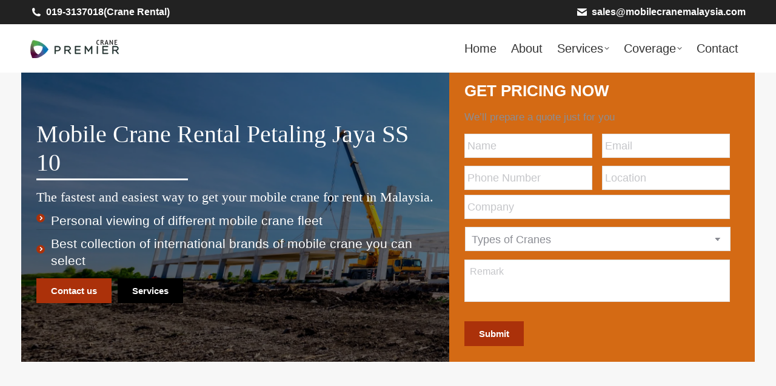

--- FILE ---
content_type: text/html; charset=utf-8
request_url: https://www.google.com/recaptcha/enterprise/anchor?ar=1&k=6LewrbMrAAAAAGUyQoxUpoezNpIyPXDCr3V6JdQY&co=aHR0cHM6Ly93d3cubW9iaWxlY3JhbmVtYWxheXNpYS5jb206NDQz&hl=en&v=N67nZn4AqZkNcbeMu4prBgzg&size=invisible&anchor-ms=20000&execute-ms=30000&cb=yajcfol8vgc5
body_size: 48932
content:
<!DOCTYPE HTML><html dir="ltr" lang="en"><head><meta http-equiv="Content-Type" content="text/html; charset=UTF-8">
<meta http-equiv="X-UA-Compatible" content="IE=edge">
<title>reCAPTCHA</title>
<style type="text/css">
/* cyrillic-ext */
@font-face {
  font-family: 'Roboto';
  font-style: normal;
  font-weight: 400;
  font-stretch: 100%;
  src: url(//fonts.gstatic.com/s/roboto/v48/KFO7CnqEu92Fr1ME7kSn66aGLdTylUAMa3GUBHMdazTgWw.woff2) format('woff2');
  unicode-range: U+0460-052F, U+1C80-1C8A, U+20B4, U+2DE0-2DFF, U+A640-A69F, U+FE2E-FE2F;
}
/* cyrillic */
@font-face {
  font-family: 'Roboto';
  font-style: normal;
  font-weight: 400;
  font-stretch: 100%;
  src: url(//fonts.gstatic.com/s/roboto/v48/KFO7CnqEu92Fr1ME7kSn66aGLdTylUAMa3iUBHMdazTgWw.woff2) format('woff2');
  unicode-range: U+0301, U+0400-045F, U+0490-0491, U+04B0-04B1, U+2116;
}
/* greek-ext */
@font-face {
  font-family: 'Roboto';
  font-style: normal;
  font-weight: 400;
  font-stretch: 100%;
  src: url(//fonts.gstatic.com/s/roboto/v48/KFO7CnqEu92Fr1ME7kSn66aGLdTylUAMa3CUBHMdazTgWw.woff2) format('woff2');
  unicode-range: U+1F00-1FFF;
}
/* greek */
@font-face {
  font-family: 'Roboto';
  font-style: normal;
  font-weight: 400;
  font-stretch: 100%;
  src: url(//fonts.gstatic.com/s/roboto/v48/KFO7CnqEu92Fr1ME7kSn66aGLdTylUAMa3-UBHMdazTgWw.woff2) format('woff2');
  unicode-range: U+0370-0377, U+037A-037F, U+0384-038A, U+038C, U+038E-03A1, U+03A3-03FF;
}
/* math */
@font-face {
  font-family: 'Roboto';
  font-style: normal;
  font-weight: 400;
  font-stretch: 100%;
  src: url(//fonts.gstatic.com/s/roboto/v48/KFO7CnqEu92Fr1ME7kSn66aGLdTylUAMawCUBHMdazTgWw.woff2) format('woff2');
  unicode-range: U+0302-0303, U+0305, U+0307-0308, U+0310, U+0312, U+0315, U+031A, U+0326-0327, U+032C, U+032F-0330, U+0332-0333, U+0338, U+033A, U+0346, U+034D, U+0391-03A1, U+03A3-03A9, U+03B1-03C9, U+03D1, U+03D5-03D6, U+03F0-03F1, U+03F4-03F5, U+2016-2017, U+2034-2038, U+203C, U+2040, U+2043, U+2047, U+2050, U+2057, U+205F, U+2070-2071, U+2074-208E, U+2090-209C, U+20D0-20DC, U+20E1, U+20E5-20EF, U+2100-2112, U+2114-2115, U+2117-2121, U+2123-214F, U+2190, U+2192, U+2194-21AE, U+21B0-21E5, U+21F1-21F2, U+21F4-2211, U+2213-2214, U+2216-22FF, U+2308-230B, U+2310, U+2319, U+231C-2321, U+2336-237A, U+237C, U+2395, U+239B-23B7, U+23D0, U+23DC-23E1, U+2474-2475, U+25AF, U+25B3, U+25B7, U+25BD, U+25C1, U+25CA, U+25CC, U+25FB, U+266D-266F, U+27C0-27FF, U+2900-2AFF, U+2B0E-2B11, U+2B30-2B4C, U+2BFE, U+3030, U+FF5B, U+FF5D, U+1D400-1D7FF, U+1EE00-1EEFF;
}
/* symbols */
@font-face {
  font-family: 'Roboto';
  font-style: normal;
  font-weight: 400;
  font-stretch: 100%;
  src: url(//fonts.gstatic.com/s/roboto/v48/KFO7CnqEu92Fr1ME7kSn66aGLdTylUAMaxKUBHMdazTgWw.woff2) format('woff2');
  unicode-range: U+0001-000C, U+000E-001F, U+007F-009F, U+20DD-20E0, U+20E2-20E4, U+2150-218F, U+2190, U+2192, U+2194-2199, U+21AF, U+21E6-21F0, U+21F3, U+2218-2219, U+2299, U+22C4-22C6, U+2300-243F, U+2440-244A, U+2460-24FF, U+25A0-27BF, U+2800-28FF, U+2921-2922, U+2981, U+29BF, U+29EB, U+2B00-2BFF, U+4DC0-4DFF, U+FFF9-FFFB, U+10140-1018E, U+10190-1019C, U+101A0, U+101D0-101FD, U+102E0-102FB, U+10E60-10E7E, U+1D2C0-1D2D3, U+1D2E0-1D37F, U+1F000-1F0FF, U+1F100-1F1AD, U+1F1E6-1F1FF, U+1F30D-1F30F, U+1F315, U+1F31C, U+1F31E, U+1F320-1F32C, U+1F336, U+1F378, U+1F37D, U+1F382, U+1F393-1F39F, U+1F3A7-1F3A8, U+1F3AC-1F3AF, U+1F3C2, U+1F3C4-1F3C6, U+1F3CA-1F3CE, U+1F3D4-1F3E0, U+1F3ED, U+1F3F1-1F3F3, U+1F3F5-1F3F7, U+1F408, U+1F415, U+1F41F, U+1F426, U+1F43F, U+1F441-1F442, U+1F444, U+1F446-1F449, U+1F44C-1F44E, U+1F453, U+1F46A, U+1F47D, U+1F4A3, U+1F4B0, U+1F4B3, U+1F4B9, U+1F4BB, U+1F4BF, U+1F4C8-1F4CB, U+1F4D6, U+1F4DA, U+1F4DF, U+1F4E3-1F4E6, U+1F4EA-1F4ED, U+1F4F7, U+1F4F9-1F4FB, U+1F4FD-1F4FE, U+1F503, U+1F507-1F50B, U+1F50D, U+1F512-1F513, U+1F53E-1F54A, U+1F54F-1F5FA, U+1F610, U+1F650-1F67F, U+1F687, U+1F68D, U+1F691, U+1F694, U+1F698, U+1F6AD, U+1F6B2, U+1F6B9-1F6BA, U+1F6BC, U+1F6C6-1F6CF, U+1F6D3-1F6D7, U+1F6E0-1F6EA, U+1F6F0-1F6F3, U+1F6F7-1F6FC, U+1F700-1F7FF, U+1F800-1F80B, U+1F810-1F847, U+1F850-1F859, U+1F860-1F887, U+1F890-1F8AD, U+1F8B0-1F8BB, U+1F8C0-1F8C1, U+1F900-1F90B, U+1F93B, U+1F946, U+1F984, U+1F996, U+1F9E9, U+1FA00-1FA6F, U+1FA70-1FA7C, U+1FA80-1FA89, U+1FA8F-1FAC6, U+1FACE-1FADC, U+1FADF-1FAE9, U+1FAF0-1FAF8, U+1FB00-1FBFF;
}
/* vietnamese */
@font-face {
  font-family: 'Roboto';
  font-style: normal;
  font-weight: 400;
  font-stretch: 100%;
  src: url(//fonts.gstatic.com/s/roboto/v48/KFO7CnqEu92Fr1ME7kSn66aGLdTylUAMa3OUBHMdazTgWw.woff2) format('woff2');
  unicode-range: U+0102-0103, U+0110-0111, U+0128-0129, U+0168-0169, U+01A0-01A1, U+01AF-01B0, U+0300-0301, U+0303-0304, U+0308-0309, U+0323, U+0329, U+1EA0-1EF9, U+20AB;
}
/* latin-ext */
@font-face {
  font-family: 'Roboto';
  font-style: normal;
  font-weight: 400;
  font-stretch: 100%;
  src: url(//fonts.gstatic.com/s/roboto/v48/KFO7CnqEu92Fr1ME7kSn66aGLdTylUAMa3KUBHMdazTgWw.woff2) format('woff2');
  unicode-range: U+0100-02BA, U+02BD-02C5, U+02C7-02CC, U+02CE-02D7, U+02DD-02FF, U+0304, U+0308, U+0329, U+1D00-1DBF, U+1E00-1E9F, U+1EF2-1EFF, U+2020, U+20A0-20AB, U+20AD-20C0, U+2113, U+2C60-2C7F, U+A720-A7FF;
}
/* latin */
@font-face {
  font-family: 'Roboto';
  font-style: normal;
  font-weight: 400;
  font-stretch: 100%;
  src: url(//fonts.gstatic.com/s/roboto/v48/KFO7CnqEu92Fr1ME7kSn66aGLdTylUAMa3yUBHMdazQ.woff2) format('woff2');
  unicode-range: U+0000-00FF, U+0131, U+0152-0153, U+02BB-02BC, U+02C6, U+02DA, U+02DC, U+0304, U+0308, U+0329, U+2000-206F, U+20AC, U+2122, U+2191, U+2193, U+2212, U+2215, U+FEFF, U+FFFD;
}
/* cyrillic-ext */
@font-face {
  font-family: 'Roboto';
  font-style: normal;
  font-weight: 500;
  font-stretch: 100%;
  src: url(//fonts.gstatic.com/s/roboto/v48/KFO7CnqEu92Fr1ME7kSn66aGLdTylUAMa3GUBHMdazTgWw.woff2) format('woff2');
  unicode-range: U+0460-052F, U+1C80-1C8A, U+20B4, U+2DE0-2DFF, U+A640-A69F, U+FE2E-FE2F;
}
/* cyrillic */
@font-face {
  font-family: 'Roboto';
  font-style: normal;
  font-weight: 500;
  font-stretch: 100%;
  src: url(//fonts.gstatic.com/s/roboto/v48/KFO7CnqEu92Fr1ME7kSn66aGLdTylUAMa3iUBHMdazTgWw.woff2) format('woff2');
  unicode-range: U+0301, U+0400-045F, U+0490-0491, U+04B0-04B1, U+2116;
}
/* greek-ext */
@font-face {
  font-family: 'Roboto';
  font-style: normal;
  font-weight: 500;
  font-stretch: 100%;
  src: url(//fonts.gstatic.com/s/roboto/v48/KFO7CnqEu92Fr1ME7kSn66aGLdTylUAMa3CUBHMdazTgWw.woff2) format('woff2');
  unicode-range: U+1F00-1FFF;
}
/* greek */
@font-face {
  font-family: 'Roboto';
  font-style: normal;
  font-weight: 500;
  font-stretch: 100%;
  src: url(//fonts.gstatic.com/s/roboto/v48/KFO7CnqEu92Fr1ME7kSn66aGLdTylUAMa3-UBHMdazTgWw.woff2) format('woff2');
  unicode-range: U+0370-0377, U+037A-037F, U+0384-038A, U+038C, U+038E-03A1, U+03A3-03FF;
}
/* math */
@font-face {
  font-family: 'Roboto';
  font-style: normal;
  font-weight: 500;
  font-stretch: 100%;
  src: url(//fonts.gstatic.com/s/roboto/v48/KFO7CnqEu92Fr1ME7kSn66aGLdTylUAMawCUBHMdazTgWw.woff2) format('woff2');
  unicode-range: U+0302-0303, U+0305, U+0307-0308, U+0310, U+0312, U+0315, U+031A, U+0326-0327, U+032C, U+032F-0330, U+0332-0333, U+0338, U+033A, U+0346, U+034D, U+0391-03A1, U+03A3-03A9, U+03B1-03C9, U+03D1, U+03D5-03D6, U+03F0-03F1, U+03F4-03F5, U+2016-2017, U+2034-2038, U+203C, U+2040, U+2043, U+2047, U+2050, U+2057, U+205F, U+2070-2071, U+2074-208E, U+2090-209C, U+20D0-20DC, U+20E1, U+20E5-20EF, U+2100-2112, U+2114-2115, U+2117-2121, U+2123-214F, U+2190, U+2192, U+2194-21AE, U+21B0-21E5, U+21F1-21F2, U+21F4-2211, U+2213-2214, U+2216-22FF, U+2308-230B, U+2310, U+2319, U+231C-2321, U+2336-237A, U+237C, U+2395, U+239B-23B7, U+23D0, U+23DC-23E1, U+2474-2475, U+25AF, U+25B3, U+25B7, U+25BD, U+25C1, U+25CA, U+25CC, U+25FB, U+266D-266F, U+27C0-27FF, U+2900-2AFF, U+2B0E-2B11, U+2B30-2B4C, U+2BFE, U+3030, U+FF5B, U+FF5D, U+1D400-1D7FF, U+1EE00-1EEFF;
}
/* symbols */
@font-face {
  font-family: 'Roboto';
  font-style: normal;
  font-weight: 500;
  font-stretch: 100%;
  src: url(//fonts.gstatic.com/s/roboto/v48/KFO7CnqEu92Fr1ME7kSn66aGLdTylUAMaxKUBHMdazTgWw.woff2) format('woff2');
  unicode-range: U+0001-000C, U+000E-001F, U+007F-009F, U+20DD-20E0, U+20E2-20E4, U+2150-218F, U+2190, U+2192, U+2194-2199, U+21AF, U+21E6-21F0, U+21F3, U+2218-2219, U+2299, U+22C4-22C6, U+2300-243F, U+2440-244A, U+2460-24FF, U+25A0-27BF, U+2800-28FF, U+2921-2922, U+2981, U+29BF, U+29EB, U+2B00-2BFF, U+4DC0-4DFF, U+FFF9-FFFB, U+10140-1018E, U+10190-1019C, U+101A0, U+101D0-101FD, U+102E0-102FB, U+10E60-10E7E, U+1D2C0-1D2D3, U+1D2E0-1D37F, U+1F000-1F0FF, U+1F100-1F1AD, U+1F1E6-1F1FF, U+1F30D-1F30F, U+1F315, U+1F31C, U+1F31E, U+1F320-1F32C, U+1F336, U+1F378, U+1F37D, U+1F382, U+1F393-1F39F, U+1F3A7-1F3A8, U+1F3AC-1F3AF, U+1F3C2, U+1F3C4-1F3C6, U+1F3CA-1F3CE, U+1F3D4-1F3E0, U+1F3ED, U+1F3F1-1F3F3, U+1F3F5-1F3F7, U+1F408, U+1F415, U+1F41F, U+1F426, U+1F43F, U+1F441-1F442, U+1F444, U+1F446-1F449, U+1F44C-1F44E, U+1F453, U+1F46A, U+1F47D, U+1F4A3, U+1F4B0, U+1F4B3, U+1F4B9, U+1F4BB, U+1F4BF, U+1F4C8-1F4CB, U+1F4D6, U+1F4DA, U+1F4DF, U+1F4E3-1F4E6, U+1F4EA-1F4ED, U+1F4F7, U+1F4F9-1F4FB, U+1F4FD-1F4FE, U+1F503, U+1F507-1F50B, U+1F50D, U+1F512-1F513, U+1F53E-1F54A, U+1F54F-1F5FA, U+1F610, U+1F650-1F67F, U+1F687, U+1F68D, U+1F691, U+1F694, U+1F698, U+1F6AD, U+1F6B2, U+1F6B9-1F6BA, U+1F6BC, U+1F6C6-1F6CF, U+1F6D3-1F6D7, U+1F6E0-1F6EA, U+1F6F0-1F6F3, U+1F6F7-1F6FC, U+1F700-1F7FF, U+1F800-1F80B, U+1F810-1F847, U+1F850-1F859, U+1F860-1F887, U+1F890-1F8AD, U+1F8B0-1F8BB, U+1F8C0-1F8C1, U+1F900-1F90B, U+1F93B, U+1F946, U+1F984, U+1F996, U+1F9E9, U+1FA00-1FA6F, U+1FA70-1FA7C, U+1FA80-1FA89, U+1FA8F-1FAC6, U+1FACE-1FADC, U+1FADF-1FAE9, U+1FAF0-1FAF8, U+1FB00-1FBFF;
}
/* vietnamese */
@font-face {
  font-family: 'Roboto';
  font-style: normal;
  font-weight: 500;
  font-stretch: 100%;
  src: url(//fonts.gstatic.com/s/roboto/v48/KFO7CnqEu92Fr1ME7kSn66aGLdTylUAMa3OUBHMdazTgWw.woff2) format('woff2');
  unicode-range: U+0102-0103, U+0110-0111, U+0128-0129, U+0168-0169, U+01A0-01A1, U+01AF-01B0, U+0300-0301, U+0303-0304, U+0308-0309, U+0323, U+0329, U+1EA0-1EF9, U+20AB;
}
/* latin-ext */
@font-face {
  font-family: 'Roboto';
  font-style: normal;
  font-weight: 500;
  font-stretch: 100%;
  src: url(//fonts.gstatic.com/s/roboto/v48/KFO7CnqEu92Fr1ME7kSn66aGLdTylUAMa3KUBHMdazTgWw.woff2) format('woff2');
  unicode-range: U+0100-02BA, U+02BD-02C5, U+02C7-02CC, U+02CE-02D7, U+02DD-02FF, U+0304, U+0308, U+0329, U+1D00-1DBF, U+1E00-1E9F, U+1EF2-1EFF, U+2020, U+20A0-20AB, U+20AD-20C0, U+2113, U+2C60-2C7F, U+A720-A7FF;
}
/* latin */
@font-face {
  font-family: 'Roboto';
  font-style: normal;
  font-weight: 500;
  font-stretch: 100%;
  src: url(//fonts.gstatic.com/s/roboto/v48/KFO7CnqEu92Fr1ME7kSn66aGLdTylUAMa3yUBHMdazQ.woff2) format('woff2');
  unicode-range: U+0000-00FF, U+0131, U+0152-0153, U+02BB-02BC, U+02C6, U+02DA, U+02DC, U+0304, U+0308, U+0329, U+2000-206F, U+20AC, U+2122, U+2191, U+2193, U+2212, U+2215, U+FEFF, U+FFFD;
}
/* cyrillic-ext */
@font-face {
  font-family: 'Roboto';
  font-style: normal;
  font-weight: 900;
  font-stretch: 100%;
  src: url(//fonts.gstatic.com/s/roboto/v48/KFO7CnqEu92Fr1ME7kSn66aGLdTylUAMa3GUBHMdazTgWw.woff2) format('woff2');
  unicode-range: U+0460-052F, U+1C80-1C8A, U+20B4, U+2DE0-2DFF, U+A640-A69F, U+FE2E-FE2F;
}
/* cyrillic */
@font-face {
  font-family: 'Roboto';
  font-style: normal;
  font-weight: 900;
  font-stretch: 100%;
  src: url(//fonts.gstatic.com/s/roboto/v48/KFO7CnqEu92Fr1ME7kSn66aGLdTylUAMa3iUBHMdazTgWw.woff2) format('woff2');
  unicode-range: U+0301, U+0400-045F, U+0490-0491, U+04B0-04B1, U+2116;
}
/* greek-ext */
@font-face {
  font-family: 'Roboto';
  font-style: normal;
  font-weight: 900;
  font-stretch: 100%;
  src: url(//fonts.gstatic.com/s/roboto/v48/KFO7CnqEu92Fr1ME7kSn66aGLdTylUAMa3CUBHMdazTgWw.woff2) format('woff2');
  unicode-range: U+1F00-1FFF;
}
/* greek */
@font-face {
  font-family: 'Roboto';
  font-style: normal;
  font-weight: 900;
  font-stretch: 100%;
  src: url(//fonts.gstatic.com/s/roboto/v48/KFO7CnqEu92Fr1ME7kSn66aGLdTylUAMa3-UBHMdazTgWw.woff2) format('woff2');
  unicode-range: U+0370-0377, U+037A-037F, U+0384-038A, U+038C, U+038E-03A1, U+03A3-03FF;
}
/* math */
@font-face {
  font-family: 'Roboto';
  font-style: normal;
  font-weight: 900;
  font-stretch: 100%;
  src: url(//fonts.gstatic.com/s/roboto/v48/KFO7CnqEu92Fr1ME7kSn66aGLdTylUAMawCUBHMdazTgWw.woff2) format('woff2');
  unicode-range: U+0302-0303, U+0305, U+0307-0308, U+0310, U+0312, U+0315, U+031A, U+0326-0327, U+032C, U+032F-0330, U+0332-0333, U+0338, U+033A, U+0346, U+034D, U+0391-03A1, U+03A3-03A9, U+03B1-03C9, U+03D1, U+03D5-03D6, U+03F0-03F1, U+03F4-03F5, U+2016-2017, U+2034-2038, U+203C, U+2040, U+2043, U+2047, U+2050, U+2057, U+205F, U+2070-2071, U+2074-208E, U+2090-209C, U+20D0-20DC, U+20E1, U+20E5-20EF, U+2100-2112, U+2114-2115, U+2117-2121, U+2123-214F, U+2190, U+2192, U+2194-21AE, U+21B0-21E5, U+21F1-21F2, U+21F4-2211, U+2213-2214, U+2216-22FF, U+2308-230B, U+2310, U+2319, U+231C-2321, U+2336-237A, U+237C, U+2395, U+239B-23B7, U+23D0, U+23DC-23E1, U+2474-2475, U+25AF, U+25B3, U+25B7, U+25BD, U+25C1, U+25CA, U+25CC, U+25FB, U+266D-266F, U+27C0-27FF, U+2900-2AFF, U+2B0E-2B11, U+2B30-2B4C, U+2BFE, U+3030, U+FF5B, U+FF5D, U+1D400-1D7FF, U+1EE00-1EEFF;
}
/* symbols */
@font-face {
  font-family: 'Roboto';
  font-style: normal;
  font-weight: 900;
  font-stretch: 100%;
  src: url(//fonts.gstatic.com/s/roboto/v48/KFO7CnqEu92Fr1ME7kSn66aGLdTylUAMaxKUBHMdazTgWw.woff2) format('woff2');
  unicode-range: U+0001-000C, U+000E-001F, U+007F-009F, U+20DD-20E0, U+20E2-20E4, U+2150-218F, U+2190, U+2192, U+2194-2199, U+21AF, U+21E6-21F0, U+21F3, U+2218-2219, U+2299, U+22C4-22C6, U+2300-243F, U+2440-244A, U+2460-24FF, U+25A0-27BF, U+2800-28FF, U+2921-2922, U+2981, U+29BF, U+29EB, U+2B00-2BFF, U+4DC0-4DFF, U+FFF9-FFFB, U+10140-1018E, U+10190-1019C, U+101A0, U+101D0-101FD, U+102E0-102FB, U+10E60-10E7E, U+1D2C0-1D2D3, U+1D2E0-1D37F, U+1F000-1F0FF, U+1F100-1F1AD, U+1F1E6-1F1FF, U+1F30D-1F30F, U+1F315, U+1F31C, U+1F31E, U+1F320-1F32C, U+1F336, U+1F378, U+1F37D, U+1F382, U+1F393-1F39F, U+1F3A7-1F3A8, U+1F3AC-1F3AF, U+1F3C2, U+1F3C4-1F3C6, U+1F3CA-1F3CE, U+1F3D4-1F3E0, U+1F3ED, U+1F3F1-1F3F3, U+1F3F5-1F3F7, U+1F408, U+1F415, U+1F41F, U+1F426, U+1F43F, U+1F441-1F442, U+1F444, U+1F446-1F449, U+1F44C-1F44E, U+1F453, U+1F46A, U+1F47D, U+1F4A3, U+1F4B0, U+1F4B3, U+1F4B9, U+1F4BB, U+1F4BF, U+1F4C8-1F4CB, U+1F4D6, U+1F4DA, U+1F4DF, U+1F4E3-1F4E6, U+1F4EA-1F4ED, U+1F4F7, U+1F4F9-1F4FB, U+1F4FD-1F4FE, U+1F503, U+1F507-1F50B, U+1F50D, U+1F512-1F513, U+1F53E-1F54A, U+1F54F-1F5FA, U+1F610, U+1F650-1F67F, U+1F687, U+1F68D, U+1F691, U+1F694, U+1F698, U+1F6AD, U+1F6B2, U+1F6B9-1F6BA, U+1F6BC, U+1F6C6-1F6CF, U+1F6D3-1F6D7, U+1F6E0-1F6EA, U+1F6F0-1F6F3, U+1F6F7-1F6FC, U+1F700-1F7FF, U+1F800-1F80B, U+1F810-1F847, U+1F850-1F859, U+1F860-1F887, U+1F890-1F8AD, U+1F8B0-1F8BB, U+1F8C0-1F8C1, U+1F900-1F90B, U+1F93B, U+1F946, U+1F984, U+1F996, U+1F9E9, U+1FA00-1FA6F, U+1FA70-1FA7C, U+1FA80-1FA89, U+1FA8F-1FAC6, U+1FACE-1FADC, U+1FADF-1FAE9, U+1FAF0-1FAF8, U+1FB00-1FBFF;
}
/* vietnamese */
@font-face {
  font-family: 'Roboto';
  font-style: normal;
  font-weight: 900;
  font-stretch: 100%;
  src: url(//fonts.gstatic.com/s/roboto/v48/KFO7CnqEu92Fr1ME7kSn66aGLdTylUAMa3OUBHMdazTgWw.woff2) format('woff2');
  unicode-range: U+0102-0103, U+0110-0111, U+0128-0129, U+0168-0169, U+01A0-01A1, U+01AF-01B0, U+0300-0301, U+0303-0304, U+0308-0309, U+0323, U+0329, U+1EA0-1EF9, U+20AB;
}
/* latin-ext */
@font-face {
  font-family: 'Roboto';
  font-style: normal;
  font-weight: 900;
  font-stretch: 100%;
  src: url(//fonts.gstatic.com/s/roboto/v48/KFO7CnqEu92Fr1ME7kSn66aGLdTylUAMa3KUBHMdazTgWw.woff2) format('woff2');
  unicode-range: U+0100-02BA, U+02BD-02C5, U+02C7-02CC, U+02CE-02D7, U+02DD-02FF, U+0304, U+0308, U+0329, U+1D00-1DBF, U+1E00-1E9F, U+1EF2-1EFF, U+2020, U+20A0-20AB, U+20AD-20C0, U+2113, U+2C60-2C7F, U+A720-A7FF;
}
/* latin */
@font-face {
  font-family: 'Roboto';
  font-style: normal;
  font-weight: 900;
  font-stretch: 100%;
  src: url(//fonts.gstatic.com/s/roboto/v48/KFO7CnqEu92Fr1ME7kSn66aGLdTylUAMa3yUBHMdazQ.woff2) format('woff2');
  unicode-range: U+0000-00FF, U+0131, U+0152-0153, U+02BB-02BC, U+02C6, U+02DA, U+02DC, U+0304, U+0308, U+0329, U+2000-206F, U+20AC, U+2122, U+2191, U+2193, U+2212, U+2215, U+FEFF, U+FFFD;
}

</style>
<link rel="stylesheet" type="text/css" href="https://www.gstatic.com/recaptcha/releases/N67nZn4AqZkNcbeMu4prBgzg/styles__ltr.css">
<script nonce="AVvzT-0p8p2bfxE1h_dThQ" type="text/javascript">window['__recaptcha_api'] = 'https://www.google.com/recaptcha/enterprise/';</script>
<script type="text/javascript" src="https://www.gstatic.com/recaptcha/releases/N67nZn4AqZkNcbeMu4prBgzg/recaptcha__en.js" nonce="AVvzT-0p8p2bfxE1h_dThQ">
      
    </script></head>
<body><div id="rc-anchor-alert" class="rc-anchor-alert"></div>
<input type="hidden" id="recaptcha-token" value="[base64]">
<script type="text/javascript" nonce="AVvzT-0p8p2bfxE1h_dThQ">
      recaptcha.anchor.Main.init("[\x22ainput\x22,[\x22bgdata\x22,\x22\x22,\[base64]/[base64]/[base64]/bmV3IHJbeF0oY1swXSk6RT09Mj9uZXcgclt4XShjWzBdLGNbMV0pOkU9PTM/bmV3IHJbeF0oY1swXSxjWzFdLGNbMl0pOkU9PTQ/[base64]/[base64]/[base64]/[base64]/[base64]/[base64]/[base64]/[base64]\x22,\[base64]\x22,\x22ScK6N8KQw65eM2UFw6bCol/[base64]/CglgPGWIJwrV0TsKpbcO4KnJ7bMO+KS/DqG3CrxsQAgBob8OSw7LCo1l2w6gEBFckwqx5fE/CmTHCh8OAT09EZsO3KcOfwo02wpLCp8KgQFR5w4zCvVJuwo0lDMOFeBg+dgYXT8Kww4vDkcO5wprCmsOvw7NFwpRnWgXDtMKjUVXCnw5BwqFre8K5wqjCn8KNw7bDkMO8w6oGwosPw7vDlsKFJ8KtwpjDq1xGcHDCjsOIw6Bsw5kFwq4Awr/Ciz8MTiBDHkxrVMOiAcOmRcK5wovCiMKZd8OSw5towpV3w4w2KAvCjjgAXz7CngzCvcK8w7jChn14XMOnw6nCmMK4W8Onw4/[base64]/CnHduGXh1HsKUYsK7wofCmUkmPzHCscK0w4jDpjjDpMKXw7LCnQRKw7ttZMOGNTtOYsOMSsOiw6/Crh/CplwcKXXCl8KrMHtXc1t8w4HDv8OlDsOAw4QWw58FP2NncMKJfMKww6LDhcK9LcKFwo4EwrDDtw3DpcOqw5jDv04Lw7c+w4jDtMK8DnwTF8OKMMK+f8OQwpFmw78cOTnDkEQKTsKlwr4xwoDDpwnCpxLDuRHCvMOLwofCqMO+eR8QS8OTw6DDosODw4/Cq8OOLnzCnmzDn8OvdsKmw49hwrHCv8Orwp5Qw41pZz0Fw7fCjMOePcOIw51Iwq/Dh2fChynCuMO4w6HDkMOeZcKSwrEkwqjCu8ODwrRwwpHDrALDvBjDlnwIwqTCo0DCrDZcVsKzTsOfw7RNw53DoMOUUMKyK19tesOHw6TDqMOvw6zDt8KBw57Cp8OGJcKIaRDDl2XDo8OIwp/ChsOTw5XCjMKkI8OHw6cCeF9DE0PDpsOdP8OmwqNyw6kvw43DsMKWw4UwwqLDq8K1WMO0w65uw44YF8OjTSbCjlnCoFVVw4DCscK/PQvCsg8xNkbDgsK/RMOuwr0Bw4DDo8O1CwRzGsOtJFVcY8OKblbCrAhWw4fCgEdKw4bCkT3CiRIjwr8pw7LDs8OSwpzClypxUsOCYMKjdBVtag3CkTvCosKVwrfDgilDw5jDhcKZAsKCLsKUaMK3wpLCqVjDusOvw61Jw6VNwrnCvj/CkCArI8OewqHChsKTwr0jUsORwpDCn8OSGz7DgyLDkQPDsV8/RlPDp8OWw5dKCljDqn1OHgEJwoxuw5vChzRpR8OjwrJGUcKUXhQVw7YZbMK5w40kwrEHOTVKZ8OawoFtQl7DqsK+AsK+w7YjOsO4wqAse1zDgmvCpy/[base64]/DtWbCizDCji0Fw6bDiGfDjxjDt2nCuMK1w5HDuHZIesOnw4zDvxVmwpfDhl/[base64]/wofDlXvDv1PCisKRF3nDmcKNWzfCi8K2FikrIThSBFxfFmPDlwh/wqpvwqEvEMOKYsKzwqHDmS1mDsOxf2PCnMKEwoPCtMOkwqTDp8Obw6vCrR7Dj8KvHsKNwohhw6HCuUHDvXPDnEohw7dFa8O7OknDrsKEw45wd8KpMkPCuCI4w7fDh8ORZcKXwq5WG8O6wrBVVsOQw48XL8K/EcOMTB88wqLDjC7Di8OOBsKQwpnCicOSwr1Bw6jCnkPCh8Okw6rCmUPDuMKvwrRMw4fDjjB8w6xjIEzDvcKCwqXCpi0PWcO3QcKvNBt0OlnDssKbw6bCscKLwr5PwrfDt8O/[base64]/DvkMlw4bCvDHDlcO7ZMOoGDZCw4nCuQ08w7BhacKIHnHDs8K7w5MlwpHDqcK4fsOgw5c0FMKCA8OLw4NMw6Jiw7vDssO5wqMZwrfCocKtwr/CmsOeAMOhw7U+SXpkc8KNdFPCi2TCghLDh8KIe08KwoR9w6wVw57Ciihkw6jCu8Kmw7R9GcOtw63CtzMDwqFSdG7CpWBew7xLFR1MBhrDoTwZGEVFwpRkw6VUw6TCksO8w7LDoDzDgTcrw6DCrGRRWRzCgMO2fBkfw7wkQQ/DosKnwobDpGPDmcKAwrN0wqDDqsOjCsKGw6cyw4vDpMOLWcOpLsKBw4PDryDCs8OMccKLw6JIw6I2PsOXw4MvwpEFw4vDrwbDlXzDkws9VMKHYcOZG8K2w79SSUFUesOqZxfDqitsPMO8wrNaO0EuwpTDlTDCqMK7H8KtwpzDnXXDm8OGw4/[base64]/w7RDwrvCiARid8Onwp4pwoPCn8KLSy7Di8O6wqx/KifCvyFZwqPDjF3DjMOhJsOSX8O6WMOPLhTDhm4BFcKQZMOFwpfDskl5EMO1wr51AzTCtcOGwoXCmcOSS1dlworCuw3Dtx0kw6ghw5Rbwq/DhhI2w6UDwqxKw4rCocKLwowfOAxrNV4OA1zCk3rCrcO8woBcw58PJcOgwop9aDJFwpsiw7HDn8K0wrR7GWbCvsK0UsOebcO6wr3CtsKoExjCtwU1EsKjTMO/wovCukEmFQwEQsKYQMK/[base64]/[base64]/DtkbClMKCw4A7wqDDvQjDkFZwfMOww5NCwo3CssKewoHCgCfDq8Kkw7g/aibCnsKDw5jCrFTCk8OYwobDnznCoMKzfsOgW3Y1XXfDkRnDocKbU8OcIsKwShJyZQw/wpg4w6jDtsKTC8OVV8KZw71+WwdMwoVBKSDDiBN7bVrCshjCu8KmwpzCtMO0w71dem7DksOTw6nDsUVUw7oWJ8OdwqXDuBTDlSd0ZcKBw4spOAMPMcO4N8KCOTPDmi7Cgxg4w6HCmX5iwpTDlAF3wofDkRcmTgc5E0/[base64]/X0LCnCbCl8O0wozCrcK3BhXDlsO3w5TDpsOpby8bFG/CjcOnV3/ClwMgwplcw51fC2/DhcOAw4B1IG1/NsKsw55BFcOqw4RrE1F7BXDDplgwe8OXwoBJwrfCiU/CiMOdwqNnbMOiQ0hvIXogwr/Dv8O7RcOtw5TDrAoIQGbChDQLwq9XwqzDl3liDQ1twpzDt3g2MSEwVMOlQMOhw7U7wpPDvQ7Dm05zw53Dvysnw7PCjiwaE8Ozw6IAw4rDgcKTw6fDs8KoaMKow5HDsyQjw7Vpw7haLMK5JcKAwqY/ZMONwqQZw4kveMORwosgQh7Ci8KNwp8Pw7QHacKbD8OWwozClMO4Wz11cAXDsxjDugrDgsKABcK+wrbCtMKCAhBFQDPCszRVKzBcLMOBw6Q3wrQcdm4fMMO1woEiUsOmwpBoS8Omw7UPw4zCpgPCkAVwFcKOwqrCk8Kmw4/DisOHw6HDrcKRw43CgcKHw4Btw4hsBcOvYsKJw74aw4nCmjh6DmI8LcOfLzJxY8KSKw3Dqz94b1QqwovClcOLw5bCi8KOTsOGfcKue1MGw6l0wrLCm3wyb8KYfWTDn2jCpMKMO0jCh8KRNMOfUCprFsKyD8O/JHLDsw9/wosYw5ETScOCwpTClMKZwqfDusOtw7Qgw6hUw7/Cuj3CscOZwrLDkS7CssK2w4oARcKoSgHCscO1U8K6KcKiw7fCtSjCmsOhWcOPPh90w6XDt8KBwo85A8KSw6nChh7Dj8KQPsKiw5pUw5HCkcOBwr7CuS0dw4YEw6/DucOCEMKow7rDpcKCVMOHEC4nw6Bdwp5xw6LCixDDq8KhGnclwrXDnsO/V3oNw4HCicOmw74BwpPDmMODw6fDnW5sVFbClQ84wrbDh8OnFDHCsMOyUMKyBMO+wr/DghJvwqnCn1N1EETDgMOhKWBRNChdwo5Gw7x0E8KAVcK5aAYBGAjDvcK1eBJywoQrw6xmMMO+Xg0yw4nCsDpww6TDpnR4wovDt8KFMSMBYkdEeF4xw5vCt8Orw6NGw6/DnwzDnsO/ZsKRFg7DisObV8ONwpPDmRfDssKJVcKcEXrDvDDCt8O5Og/DhzzDvcKfCMK4JUxyPX53NynCt8KMw5RxwqRyJgl+w7rCgsK2w7HDrcKow5vCtS8/[base64]/Dtj3DksKeXFx0Q8KxAcONZnwDXyouw4QYVzHCmDd6KXMeOMOUZA3Cr8OswqfDvisCE8O7cwHCuzLDk8KbfDUCwrxYalrCj0Nuw5fDnhPClcKVfiXCtsOww4c/[base64]/w4gnw7cfwqbCvcKSwpLDiBTDpgXDnsKtdlxTSiHCq8OCwqnDqRLDtQcPWDTDj8KoYsOQw50/WMKmw4/Cs8KhMsK0I8OSwpJ1w5Mew75CwrbCnG7CiFMcScKOw55aw7EXKQsbwow5w7fDucKhw6rCgk5lZMOew5jCt3MQwo/DvcO3XcO8R3XCuw3DiCDCjsKhCF7DpsOUVcOHw6ppeCAVbCvDj8OEZDDDuGMaOjsOA2jDsjPDn8KgQcONLsKhCGHDuA7CnRrCtX5pwp0GSsOmR8OfwrLCv0U2cWvDpcKMBjNXw4pfwqQAw5MdQDAAwoQ9dX/CvCjDqWlOwpvCkcKjwrdrw5HDjMOyQ04UQsOCfcOmwpgxfMOIw78FKVUjwrHCtjApG8OoS8KDZcOPwq9dIMKmw7rChng8ITZTU8O/[base64]/DgmLDhcO+w4TDikYVAywKTV8bw4xrwpl9w6s3BcO3fMOrcsKrAk4uCw3CiSEiQsOiZgIOwpbDtABSwozCl3vCi2rChMKJwqnCoMKWPMONUsOsMlPCsinCmMOow6bDj8KaGyLCucOUYMKjwoDDiBHDmMKiUMKTIUxvQgI7L8Khwo3Ctl/ChcKADcOkw4bCnkfDr8OEw44TwqEFw4FIJMKBIA/DqcKNw5nDksOOw5gSwqoDehXDtFg5HMKUw57Cmz/DqsO+W8OEY8Kkw5Fzw4PDngbDk0p6f8KpQMKYFkhrQMOsc8Okw5g3FsOIUnzCksOAw4bDkMOBNn/[base64]/[base64]/DuMOnWmZJw4zDrcKiwpAxw5LCjyDCscKywo8Zwpodw67CscOOwqxiESzCpjg1wpBFw7DDqMKFwoAVPH9zwotyw6rDjyPCnMOZw5ESwolfwoEMS8OVwq7CslUywoI8OmUiw4XDpgrCjgh5w5MOw5TCmQLCkxnDnMOZw7tbL8OVw43Cthd0H8Odw7k/[base64]/EMOAwqMow4t8wonCu3snw7p5wp0sMWwmwqfCr1dHVMOUw5Rvw64pw5Bob8Okw7bDm8KOw502J8K1LFfDgBDDrsOcwp3DmV/[base64]/P8KPQMK5w6xAY8O3wqPDi8OHw7DDgMK3QMKpNAXCusKaVXEDN8KjWmfDj8K/X8OLBiV/FMOtCHoQw6fDmDkgccKVw74twqHCucKOwr3DrcKRw4bCoDrCjFrClsK/LisdTRYJwrnCrGTDpmnCkivCj8KRw5Yrwrsnw5J+Y2peXjXCmnktwoIiw4YDw5nDvifDvx3Dq8KUPH9Kw7LDkMKew7zCpifDscKlEMOqw59fwpsgGCs2UMKuw67Dl8Odwr/[base64]/CrsOuUMO5wplzw5AewqfCnyUBE0zCo3DCksKjw7nDi3rDgG86RwckVsKCwpx3wqXDh8OzwrPCu3XDtBIEwrkyVcKewofDpsKHw4HCpBsbwpBzK8KXwqXCu8K3bXIZwr8zbsOOWcK1w64MPCbDvmI4w6rCscKoQ28nXEDCv8KyBcO2wqfDiMKZE8K/w517H8KyYyXDtF7DusKOT8Oqw4TDmMKqwpZkbDsDwrd2c23DlMO9w4k4fwfDkk/CtMKswoF/ewQEw4zCszglwoBjOBfDhsKaw4HCrTBEw6Nzwo/DvTDDsAJTwqbDhj/Dn8OCw70FbcKJwqLDhUfDkGDDh8KAwocpUBkSw5IBwrBJdcOlAcOIwrvCqh/[base64]/czYKwqJHwptEI8KSAcOFw7NlXULDp2TDoio/w6HCtMKPw5xEIsK9w4nDk1/DqW/CuSVDDMKqwqTChQHCssK0PcOjO8Oiw5NiwqMSBj1Tb1XDkMOXTzrDi8O5w5fCncK2OxYwEsOjw6kOwqXCu0IHezZNw6pwwpxdFH1kK8Kgw5t2YXLCoh/CrTg5wovDj8OSw48Ow63DiC4Qw4fCrsKNXsO0VEN/[base64]/CmsKowoc+wpjDimFdQw47RcOOwrY5wo/CsMK6KcKewqHCicKGwpPCp8OjECIdHsKTKcKYdhw6EhzCtA8IwqIbdVnDgcOiOcOpW8KZwpMWwrPClBJ0w7PCqMKSScOLKiDDtsKHwphSblbCosKKSTFbw64UK8OHwqILwpPCnQfChFfCnwnDv8K1HsKfwqbCsxbDusKLw6/Dj35VasKoCMKmwprDhkPDj8KNX8K3w6PClMK1HlNzwqjCqkDCryfDvDY+bcOrJChqAcKIwoTCh8KuVBvCoDzDugLCk8KSw4Fpwq8QdcOxw7TDksO1wqx5woRCXsOpIHU7wrBpbBvCnsOWCcONw6HCvFgVAl/DgiTDrMK0w6LDo8ORwpXCrXQ4w5rCnxnDlcOMw7ZJwqDCggBQXMKsHMKpw6HCh8OhMxTCmkJ/[base64]/Cl8OLw6QCwonDqMKdw73ClCJMKcOqYMOdYG/DnVk9w4PCulIHw4PDhQw/[base64]/[base64]/[base64]/fCjDgGLCqX4qw7IsTl/[base64]/[base64]/Cs0leRjNVwqkTaXFPW21tY15oPTEWw75GBUPCtcK+VcOkwqHDuyXDlMOBMMO4VEp+wqHDv8KYcxsXwrURQ8KYwqvCowXDk8KXTyrDlMKnw5zDq8Kmw5QfwpvCh8OOCW4Nwp3Cm0HCsj7CjzgjcjwbbAM/wqXCnMK2wpATw6rCncKibULDgMKWRw/[base64]/DkcKAHSLCqMOxXT3DoW/[base64]/CoX/DoWAUFsOQw4UtfX7Cl8OwfMKzKsK8TMK+C8Kkw7HDgm/CtEzDvW8xR8KpZ8KZZsORw6NPCC9dw49ZZhxNd8OxexI+L8KUdRsDw77CswAHNBxTMMOhwqsXRmHCu8O0B8ObwrrDnAoLTsKQw7FkLsOjHkVcwoJBRAzDrcOuX8O6wo7DhG3DsDNzwrp4JcOuw6/CnH0FAMOawpBmVMOCwrAAw7nCi8KPHynCqcKOTEHDgx0Uw6gqFMKbTcOLBsKvwpQsw43CsjwJw4o1w54iw4cUwppmfMKDOBt4woRhwrp+DynDiMOPw5bCg0ktw49TcsOYw7DDpsKhfjxww7rChFrCjxrDgMKGST4owpXCg2BDw6TChiN/Hk3DlcO9wq4OwpnCr8Oqwp8rwqwyAcOZw7TCv2DCusOMworCjsO2wotFw6IqLyfDhwpjwoY9w7VlNFvCkRRgXsOzFS9oTDXDq8OWwrDChC7CnMOtw5FiG8KkJMKqwqkXw5PDjsOZZ8Krw6pIw5QDw5hcUF/[base64]/CpQvChMKiCHFVQxsBKG7CqsOpCyfDmyvCpGQ8WcOpwovChsKrWSxdwr4NwofCgCp7VUXCsjE5w51/wpVFfVYZGcO4wrXCucK7wrZRw5rDtcKmBiLDpsOjwroCwrzCsWjDg8OrAhrDmcKXw4dMwrwywpPCtcKswqM/[base64]/CusObGcOrZ8KpXcOwwoHCg0s/woQewrnDq0nCksO6IsOnwpPDhsOFw48GwoBaw6EzKy/CjcK0PsKgKMO8QDrDrXnDvsKNw6HDtkEbwrFawojDvMO8wq4lwqfDpcKGAcKtBcKgJcOZEHLDhUUnwojDvUVuVy7Co8OFfW9BEMKeN8Kww4VsRWnDvcKGIcOFWGbDiX3Cp8OCw5LDvkRVwqQEwrF7w5zDqgPCkcKHTE8Mw7E/wrLDs8OFwqPCqcOqw61VwqbDqcOewpDDlcOxw6jDhDnCiSNsejtgwrDDv8KBwq4HXgdPVBjDqXkDIMKxw4Icw6vDlsKfw7XDjcOKw6cQw6ddU8OLwrEFwpRnCcOzw4/CtEPCjsKBw5HDisKdAMKpV8OSwpZBGcOIRcORVnrCisK0w6zDoTTCtsKPwoMRwp3CnsKbwpzDr0l1wrfDhcKZGcOaG8OiCcOHEcOQw5dLwr/CrsOBw4fCucKfw7fCnsK3T8K5wpd+w6hRRcK2w5U1w5/DuwQ9GFIWw7BEwr9LDQJ/RMOCwp3ChcKOw5LCiQjDrwciNsOyZsOAHsKvw5/Dm8O4QzHCoEh/HWjDtsO8PcKtfU4IK8OpC2XCiMO7XsK2w6XCqsOCbcObw5/Dv33CkQ3Dsk7DvMOIw6jDlcK7O2YSHypTOgjCvMOmw4HCqsKWwozDqMOMXMKVOytKIU0wwo4NZ8OcIDPDisKHwpsJw4TCm1I9wpHCqcOhwpPChHjDicKhw4nCssKuw6dgw5Q/PsOfw43DjcK/LcK8L8OWwrTDocOKKlXDuwHCsmLDo8O7w7ttWU9qLMK0wpEpPcOBwpfDpsO9P27Do8O3DsO/wrjCkMOFacK4PGsJQS3DlMOLGsKjOERpw7PDmj8BGsOlNTpGwo/DjMKISnvCicKow5VqG8KUbcOuwq1sw7BnU8ONw4cAEC1HdzB1bkDClsKTDcKaAgPDtMK3NMK8RX9cwqrCpsOcXMKGegjDhcOmw54hLcKIw7t+wp8SUjl2GMOuEV/CpALCu8OCIsOxMS/CsMOywrZlwooYwoHDjMOqwo7DjHECw7EMwqgHc8KrJMOrci0sA8KWw6TCjwhXdCTDlsOkbRN+J8KGTUYcwp1jfVDDt8KIKcKfeynDuXbCrnIrM8OXwq0NVwg5B0bDlMOfMUnClsO+wphXCMKLwqzDi8KORcKRXsOMwrrCmMKKw4rCmSBNw7jCssKhW8K5Q8KOesOyJF/[base64]/[base64]/ClRNgwpfDhXXDsgIMGQrDjzcjZirDvcOoEsOCwpoUw4UtwqIqRQh1HkPCjsKWw4vCmmxOw7vCtGPDrxfDuMKpw5IXKzIPXcKQwpnDlcKkasORw7pdwpsJw4JhPMKvwohgw50/wp54CsKPPjhyGsKEw5wuwr/[base64]/[base64]/[base64]/[base64]/Dgn41w5jCicKHw5FaE2kYJ8KZwojDrcOrM8KqwpsKw7IKOsOBwrBUFMK4EVcoKm0ZwqjCscOQwqTCu8O8NUAWwqomWMKyYRfCuFTCu8KOwqANN3Icwrdqw7N7OcOJN8Knw5gIZX5DcyrCrMO2fcOPPMKKKsO/w7cYw6dWwrbClMKCwqsZOXXDjsOMw7snfmfDqcOPwrTCjMO+w4lmwrdvRlHDgyXDuSbDm8O3w7DDnwc5V8Onwr/CpV07DzfCm3sgw7x6VcKcUAIJcE/Dr3dbw6BAwpHDrgfDm0YRwoFcNUzCoX3ClMOywqtba2TDscKfwq7Cr8OUw5M4UcOfUGzDjcOAJl1/w5spDkVGdsKaFcKZG2DDjBU4R2bCu3NKwpAMOn7ChsOEK8O+wqjCnWjCk8OOw7/CvMK0CAQ7wqPCrMKLwqdvwrRTBsKDD8OFR8OSw7VZwpDDjRzCs8OLPxrCqGXCvcKKeRrDksKzc8Ofw5PDo8OAwq01wpl2S1zDnsOFGA0QwrbClyrCvHDDrFF1NRZOwqnDmnInIUDDv1fDqMOqbD04w4ZBFAYcU8KaGcOMeUTCpV3Dt8Otw4oLwrBbUXx3w6MUw47Cky/ClFk6M8OLD38SwoNsOcKCLMOJw6zCrilqwpZTw6DCq2nDj0nDisOPH2HDuh/Dt3ltw6wKYQ/Dj8OMwpU0NsKWw43DskDDq1jCijEsVsOXd8K+dcOrXH0rFSBfwrs1wpPDqBQ+G8OWwqjDpcKgwoBNW8OAKsKsw5gTw5IlCMKsworDuCXDlhHCqsOcYSnCtsKUE8K6w7LClWIBKnzDtCnCj8O8w498CMOoM8KuwoFWw4JUck/Co8O5I8KnDwFFwqXDqHh8w5ZCCV7Coxpcw6RcwrMmw5Ehb2fCmSDCqsKow4vCqsOEwr3Ds0LDncKyw48HwpU6w5A7dcOhfsOOesKHKTDCi8OLwozDqgDCtsO5w54tw4/[base64]/DpCXCiGMFDMKNwostw57DkWx9wrAzUsKow7zDv8KzCCfDqXFzwr/Cj2phwptobFLDgCfCmsKNw5zDgEXCgTbDgzB6b8K3w4rClMKEw5TCrSIjw7vCpsOvdCvCu8OZw6/DqMO0Shpbw4jDjCQ2E29Rw4LDocOYwqvCsmBKcUXDrQrClsKbJ8KSQnZBw7XCsMKIIsKww4h+w6xAwq7Dk2LDqTwWLy3Cg8KId8KswoMrw5HCsiPDrnM3wpHCu1zCl8KJFkA7MDRoUBzDkyJ0wp3DiUvDk8K9w6/[base64]/[base64]/Co3bDjsK9A2p4wp4Jw6JSSMKrwpJVeMKYw4jDozbDnlvDjy4rw6NHwpfDvzbDlsKXIMOQwp/[base64]/CqyJPwo3DuFrCrMKnXsKGwqbDgMOLwrnDvBEWwop7w47CisOYAsObwrjClSVvEgZxFcOqwo0SHS82woQGcMKvw4DDo8OQXVLCi8OKZMK/dcKhNBIGwo/[base64]/FMKQwrPCqhItw7TClRzCt8OtXcOjBH4masKLwrQVwqMYasOyAcOePS/DqcK1YUASwrPDgElTNMOQw5bChMOQw4/Ds8KZw5FWw5tPw6RRw75PwpbCtEZewqN1KDbCiMOebMOVwrZLw5PDsDd2w71Yw73DmXLDiBfDnsKpwpRcI8OFOMKwEA7CmsKPVsKxw7RWw4fCtU02wrcCMEbDsg8+w6ApOD5hYl7DosKpw7nCusO/[base64]/HFHDscKTBsKmVzTDqEY6w5bDp8OlM8OrwrbDtRXCv8KmShTCvlFxwqRlwqdKw5heY8OrFAADexAkw7IqAyXDs8KnYcOUw6HDr8KxwoV8BinDn07DuARjeCjCsMOlOsKVwoEKfMKIPcK1X8KQwrEddx9PKhLCjcKaw7M/wpHCh8K2wqQWwrA5w65dB8Ktw68gXsKFw6IQK0/DnyBgLzzCtXTCgio4w7TCizLDg8KXw5jCvmQJa8KEb28LWsO4WcOowqvDlMOFwogMw6TCqMOTembDsG1hwq/Dp34gf8KSw4xmwrzDqinCg3EGdBcdwqXDtMOYwodAwoEIw6/[base64]/w4fChcOLw7Q2Ayc/a8KGbsKMW8K/RRQ7w6ZGw5FVS8KreMO7D8O+ecKSw4xXw4HChMKRw5bCh1UwEcO/w50+w7XCoMKawo8Cw7xuAlI7a8ObwrdMw6kcTXHDumHCqsK2BCTDlcKVwqvCvwDDrBZ4RjEoJkLCqFXCt8KWJhBtwrvCqcK4Fjd/WMOuIQwswp5QwopUAcOPw7DCpj4Two0uflXDjD3DscOfwokpfcOOFMObwpVEO1PDssK1w5zDk8K/wrHDpsK3RRbDrMKOF8KAwpQDZEUePhbCncOKw5nDhMKLw4HDvClIXWR9b1XChMKzasOAbMKKw4bDk8OGwqFHXcOmS8K1wpfCmMOhwqHCtxw/B8KRLB8SHsKxw5UWOMKbCcObwoLDrsO6DWBvLkzCvcOfd8KSS08NUiXDqsOoCjwKPm8GwqFRw4wFIMODwoRcw6PDqCZgSkLCn8KNw6ALwr8sNRI3w6fDlsK2PsKVWBHDosOewpLCqcKxw6LDoMKUwoXCuGTDscK7woQ/wozCqsKkL1DCuCtfWsK6wonDlcO7w50AwoRJVsO/w7ZzCMOgSMOKwrnDpXElwobDgsO6dsOGwoJNJWIQw5BPwrPCo8OpwofCog3CqMOUUxjChsOCwofDsGI/[base64]/Co8OhwosHwpc5VmzCrsOHPiQywqDDr8KEYiA3AcKcL3bDp14nwqwYGMOGw61JwpU5OHZNKgAaw4gQLcKPw5TDrCMdXBrCn8K4YFjCpcOSw7tlFzZhJX7DjWLCqMK0w5/[base64]/CpThpNMKNH8KYwofDl8OYwrLCjHvDocKfwrtLU8OYwolUwrvChXPCqi/DhcKKBAnCugzCmcOzMVTDg8O+w7HCrHRKO8OFeQHDlMKvasOTdMKSw5oewoV7wqHCi8Oiwp/Cr8Krw5kqwq7CrsKqwqrDrUjDkmFEOjxSYzxTw6B5P8K4woRkwofClGNLFSvCi3JWwqY7wqlaw6bDvRjCoXQUw47CtH4wwqrCgT/[base64]/ClydUYsOOwoLDpB7DpQbDjDfCm8OjwqMqCwXDgmzDtcOvRMOBw5w9w6UMw5LCmMOpwrx2diHChT9uUB1fwpHDl8OkUsKJwqXCjidLwoUkEx/[base64]/CqWbCjDbDssKuYgvCncOoXCrCtsK0G2XDscOGMVspJ25Ow6zDpAwdwpYXw6pmw4cIw71HbDTCjlkaCsOIw6bCssOEOsK3VTLDkWYuw58OwrzCpMKyQ2ldw7TDosK4OGDDscK0w6bCtETCm8KPwoIqPcOJw5IYe3/DlsKbwpTCiSbDigjCjsOTJiXDnsKCQVLCv8KYw7ENw4LCszsFw6PCvHzDuWzDgsOQw5HClHcMw4jCuMOCwqHDsC/[base64]/DvDhfJMOnSMOgMyvDlWTCtxIOWQDDpVZpA8O6DRbDl8OFwr1RGnzCkHvDlQLDnsOxOMKkO8KTwoLDkcOCwqANIXl3w7XCncKfMMOdACc/[base64]/DklTChTtgScObHW94w4pYwoHCvsK7w6rDvcOsbCxzwq3DpwJ1wowQYDoFTTzCqw7DiE/CscONwrcVw5bDhsO9wqJDHAw7VMOhw7fCqybDr0bCtsObOcK1wrnCinvCmMKOKcKUwpwlHB8BdsOLw7R3Fh/[base64]/LFDDhMOfw6U2wr95XW3DjArCo8O1wpPDscK3w7vDkcKnwr7DnFHDmj9dIDXCu3Fvw7fDpsKqUlkuTzx9w4/[base64]/DmsOxDsK/RSPCsMKTw6vClMKLwro4bsKnw5PDog4uJ8KewpYEV2xGX8OJwpUIP0FswrM2wpEwwrPDiMK6wpZvwrBzwo3Dhjx/DcOmw4HCucOWw7nDsznDgsK3aBp6w5EZCsObw41ZFAjColHCtwsww6DDjHvDjgnCscOdWcOGwrcHwrfCglfCoj3CtMKJDBXDi8OKdsKJw4fDpFNjLXHCvMOcRl3CpkYzw4zDlcKNfljDs8OWwoQiwogGGcK7M8KhZnTCmS7CrzoTw7t/bG3CucKEw5DCn8KwwqDChMOFw6MlwodOwrvClcKJwrLCkMO3wqEIw5rCphbChEthw5fDqMKew7HDhMO1w5zDvcKLE0vCvMOpd1Eic8K1I8KADAnCnMKnw5xtw7bCi8Oxwr/DlRVfZ8OJM8K0wrTCocKNIBDCoj9xw7DDtcKawpLDhcKAwqN6w55CwpjDmMOPw7fCi8OUWcKwXDjDucKhI8K0CW3DvcK2EkDCuMOFRULCv8KrY8OtccOOwpIdw4kUwr5gwqzDoC3CucO2VsK8w4PDqSPDjCIQOg3Ds3E2c2/DjiXClETDkAXDm8K7w4d1w4XDjMO8wrcvw6oLcm03w5cGScOxLsOXZMKwwosYwrYgw5jCr0zDmcKuVMO9w4DCt8O4wrxBWEvDrA/[base64]/CucODBMOGwq4pG8OqAsKzN2Zew4gdHcOyw57Crg7CpMOLWyEOYGJFw7DCn09vwofDmSV7UMKRwrxnQsOrw4HDk1fDiMO/wqTDukl/[base64]/w6osTg45LMOkOGdyw7spFX8jwqcvacKxaMKfWBnDkGLDssKvw6TDq2vCj8OGFS8FE0/CgMK/w7HDjMKndcOHPcOyw63CqV/CuMKrAU7CvcKfAMOpwpfDg8OfXkbCuAfDs2XDgMO7Q8OQLMOOBsK2wpEJSMOxwqnDmsKsazXCggYZwoXCqgwZw51Sw7/DicK+w4p2KcOswqHCgUrCqmDDg8KXK0Z8YcOww53Du8KDJ0Bhw7fCoMKRwrZ3N8O/[base64]/YmXCuk/CtMOADMOgw7HChUcfwpvCgcO3w7XDocK3wqPCt2k8GsKiFFZsw5DCvcK0wqfDi8OmwrnDtMOZwrErwpl2D8KvwqPCkjgIW1chw485aMOGwp7Ci8K1w7dywrzCvsOBUMOLw4zCj8O7UTzDpsKcwr8aw7Jsw5FWWGEVw61HM2sOCMK6ZW/DiGM5G1w1w4nDjcOjd8OhCsOWw4Bbw6pYw4vDpMKiwo3CmsOTLwrDvEXDuxpNeBrCs8OkwrAyfjNRw6DCm1hew7fCjsKvLsOewqMVwopwwq9QwpQLwoTDnFTCjFjDsxPCpCLCnw17HcODEsKRUmDDrj/[base64]/[base64]/DghfCiyDDvMKFwoULwqMZwodxGsOhwr/DiDEndcKpw6IeTsKlFsK6c8OjWFR2F8KPKMOaZX11RjNnw6BkwpTCl11kcsOhJB8Rwpp2KFLCrhfDsMKpwp8RwrrCuMKgwpzCoF7Dpnhmwpd2acKuw5pxw4PCh8OyOcKjw6XCphEEw64cN8KCw7N/YX4KwrDDksKGH8Oww6cbRQDCisOZbcOxw7TCs8O9w5NRDcOTwrHCkMKBbMKcdgfDpMOVwqnCpC/Dm0nCmcKIwpjClcOpcsOLwpXCmsOxcmTCtWnDpizDhsOwwphxwp/DjDN8w5xXwq1zEcKAwrHCoQPDoMKDOsKHNGACEcKSOxDCksORTQZnM8KXC8K5w45Owo7CsQ1EMsOBwqs5LAXCs8KpwrDDocKSwoJSw5bDgUwsTcKWw7lOdWHDv8KmXMOWwrvDosOscsOrUsKdwrd6Rmw2wqfDnQEIF8OewqrCrxERfsKwwpJRwo0OCyg7wplJESU/wrJtwokZUUZjwpbDkcO9wpEJwqBxEVjDi8ONEVPChMKWLMOHwq3DmTcSfcKrwqNawocxw4tvwpkCK1bDoznDh8KpOsOqw6k8T8KCwoPCoMOZwq4rwo4QbBwUw5zDmsO1GmxHQlDCnMK9w4Zmw4IyACYMw4jCrcKBwpHDs0HCj8K1wo0qcMOWbHtVFQ9Cwp/[base64]/DrgzDrjrCtRJVI8KiO2jDkRFPw6N1woVXwpXDsWgxwrpDw6/DpsKhw5wUw4fDtMOqNRVBFsKAW8OuNMK3wqPCunrCpRTCsAEPwpfCgxHChQlNEcKTw5jCgcO4w5PCt8OOwpjCoMOXU8OcwqDDtWvCsQfDrMOFEcKrK8KRez57w47Ck0vDrcOVFsK+MsKfOzBxQsOPZ8OcewzCjjlbW8Opw7bDscOrw5/CsGwMw7gow6skw4V8wo3CinzDvDgWw7PDph3CgcOsVg8kw49+w7sEw7sEPMOzwrQrJcOowq/CgMKCB8KBYyAAw4vChMKYfwR+PSzClsOuw5zDnXrDhzvClsOaEA/[base64]/[base64]/ClcKkwrY2dcO8w6xQwoVpwqfDicOLw6fCkMKKE8Oqbg0XBcOSESU4OsKcw7bCim/[base64]/w6fCjsKAR8Okw6fDuMKqwot7eFFkFsKuO8Kfw51HJ8OQOMOGCMOwwpDDq1LCgHTDqMKTwrLCkMK9wqJ/R8OlwoDDiwczAizCjikGw7lzwqk/wpzCgHbCicOdw4/DnndJwrjChcOHIjzDisOcwo9CwqzCiGhUwooww48jw7hqwozDhsOMesK1wqkKwr0EAsKwUMKFThHDnCXDpcKvUMO7dsKPwrEOw6hBSsK4w6ANw44IwowDDMKCw5TCgcOyRWYMw78Tw7/DocOlIMKRw5nCrcKPw51swrzDjsKyw47DjcKvNCpHw7ZTw7pYW01aw4QfLMOfZMKWwp9CwrkZwoPCisKXw7w7IsKzw6LDrMKJERnDgMK/[base64]/CqsKLwoYSwrXDvW/Dlw9bw7l4ewfDisKdBsOiw5jDnRtbfS48Z8KVYcOwBgjCtMOLAcKLwpdxWcObw41IWsKVw50/fH/CvsOdw43CjMK8wqdkdVh5wpfDug0vX3DDpAECwpoowqfDgHUnwogqO3pBwqIYw4nDq8KUw7DDqxZEwqh2L8KEw7MAIsKMwqXDuMOxXcKjwqMKSllJwrPDgsOaKBvDncKpwp1lw6fDhwEewr8XMsKGwrDCqsK2ecKfJTPCgyFXTHbCosKrDiDDpVDDs8KCwo/CscOywrgzWTbCqUXCul4Xwo1NY8K+WMKpK07Dq8K8wqgIwoZ7bA/Cg3bCosK+Mzp1AVZz\x22],null,[\x22conf\x22,null,\x226LewrbMrAAAAAGUyQoxUpoezNpIyPXDCr3V6JdQY\x22,0,null,null,null,1,[21,125,63,73,95,87,41,43,42,83,102,105,109,121],[7059694,414],0,null,null,null,null,0,null,0,null,700,1,null,0,\[base64]/76lBhnEnQkZiJDzAxnryhAZr/MRGQ\\u003d\\u003d\x22,0,0,null,null,1,null,0,0,null,null,null,0],\x22https://www.mobilecranemalaysia.com:443\x22,null,[3,1,1],null,null,null,1,3600,[\x22https://www.google.com/intl/en/policies/privacy/\x22,\x22https://www.google.com/intl/en/policies/terms/\x22],\x22qYonHgBkG9om6YJWYAYoc6PdmBVW+wWOhUb80fb3Zrw\\u003d\x22,1,0,null,1,1769500118850,0,0,[238,215],null,[231],\x22RC-zQjvLEQFcEXVMw\x22,null,null,null,null,null,\x220dAFcWeA7kQP8l4DUGeN3myClWSINTrEC6h4uTpVXM3vGaaNZekaPqqHwdWIzGAfBws_nmCX-iZVz-TZBf25xBXHRydfrSKRD2og\x22,1769582918868]");
    </script></body></html>